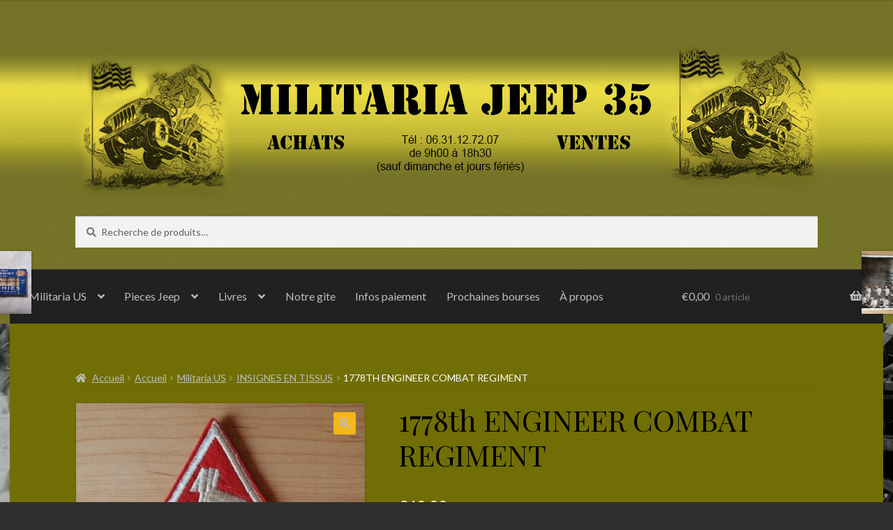

--- FILE ---
content_type: text/html; charset=UTF-8
request_url: https://militariajeep35.fr/produit/1778th-engineer-combat-regiment-standard/
body_size: 16632
content:
<!doctype html>
<html lang="fr-FR">
<head>
<meta charset="UTF-8">
<meta name="viewport" content="width=device-width, initial-scale=1">
<link rel="profile" href="http://gmpg.org/xfn/11">
<link rel="pingback" href="https://militariajeep35.fr/xmlrpc.php">

<title>1778th ENGINEER COMBAT REGIMENT &#8211; Militaria Jeep 35</title>
<meta name='robots' content='max-image-preview:large' />
<link rel='dns-prefetch' href='//fonts.googleapis.com' />
<link rel="alternate" type="application/rss+xml" title="Militaria Jeep 35 &raquo; Flux" href="https://militariajeep35.fr/feed/" />
<link rel="alternate" type="application/rss+xml" title="Militaria Jeep 35 &raquo; Flux des commentaires" href="https://militariajeep35.fr/comments/feed/" />
<link rel="alternate" title="oEmbed (JSON)" type="application/json+oembed" href="https://militariajeep35.fr/wp-json/oembed/1.0/embed?url=https%3A%2F%2Fmilitariajeep35.fr%2Fproduit%2F1778th-engineer-combat-regiment-standard%2F" />
<link rel="alternate" title="oEmbed (XML)" type="text/xml+oembed" href="https://militariajeep35.fr/wp-json/oembed/1.0/embed?url=https%3A%2F%2Fmilitariajeep35.fr%2Fproduit%2F1778th-engineer-combat-regiment-standard%2F&#038;format=xml" />
<style id='wp-img-auto-sizes-contain-inline-css'>
img:is([sizes=auto i],[sizes^="auto," i]){contain-intrinsic-size:3000px 1500px}
/*# sourceURL=wp-img-auto-sizes-contain-inline-css */
</style>
<style id='wp-emoji-styles-inline-css'>

	img.wp-smiley, img.emoji {
		display: inline !important;
		border: none !important;
		box-shadow: none !important;
		height: 1em !important;
		width: 1em !important;
		margin: 0 0.07em !important;
		vertical-align: -0.1em !important;
		background: none !important;
		padding: 0 !important;
	}
/*# sourceURL=wp-emoji-styles-inline-css */
</style>
<style id='wp-block-library-inline-css'>
:root{--wp-block-synced-color:#7a00df;--wp-block-synced-color--rgb:122,0,223;--wp-bound-block-color:var(--wp-block-synced-color);--wp-editor-canvas-background:#ddd;--wp-admin-theme-color:#007cba;--wp-admin-theme-color--rgb:0,124,186;--wp-admin-theme-color-darker-10:#006ba1;--wp-admin-theme-color-darker-10--rgb:0,107,160.5;--wp-admin-theme-color-darker-20:#005a87;--wp-admin-theme-color-darker-20--rgb:0,90,135;--wp-admin-border-width-focus:2px}@media (min-resolution:192dpi){:root{--wp-admin-border-width-focus:1.5px}}.wp-element-button{cursor:pointer}:root .has-very-light-gray-background-color{background-color:#eee}:root .has-very-dark-gray-background-color{background-color:#313131}:root .has-very-light-gray-color{color:#eee}:root .has-very-dark-gray-color{color:#313131}:root .has-vivid-green-cyan-to-vivid-cyan-blue-gradient-background{background:linear-gradient(135deg,#00d084,#0693e3)}:root .has-purple-crush-gradient-background{background:linear-gradient(135deg,#34e2e4,#4721fb 50%,#ab1dfe)}:root .has-hazy-dawn-gradient-background{background:linear-gradient(135deg,#faaca8,#dad0ec)}:root .has-subdued-olive-gradient-background{background:linear-gradient(135deg,#fafae1,#67a671)}:root .has-atomic-cream-gradient-background{background:linear-gradient(135deg,#fdd79a,#004a59)}:root .has-nightshade-gradient-background{background:linear-gradient(135deg,#330968,#31cdcf)}:root .has-midnight-gradient-background{background:linear-gradient(135deg,#020381,#2874fc)}:root{--wp--preset--font-size--normal:16px;--wp--preset--font-size--huge:42px}.has-regular-font-size{font-size:1em}.has-larger-font-size{font-size:2.625em}.has-normal-font-size{font-size:var(--wp--preset--font-size--normal)}.has-huge-font-size{font-size:var(--wp--preset--font-size--huge)}.has-text-align-center{text-align:center}.has-text-align-left{text-align:left}.has-text-align-right{text-align:right}.has-fit-text{white-space:nowrap!important}#end-resizable-editor-section{display:none}.aligncenter{clear:both}.items-justified-left{justify-content:flex-start}.items-justified-center{justify-content:center}.items-justified-right{justify-content:flex-end}.items-justified-space-between{justify-content:space-between}.screen-reader-text{border:0;clip-path:inset(50%);height:1px;margin:-1px;overflow:hidden;padding:0;position:absolute;width:1px;word-wrap:normal!important}.screen-reader-text:focus{background-color:#ddd;clip-path:none;color:#444;display:block;font-size:1em;height:auto;left:5px;line-height:normal;padding:15px 23px 14px;text-decoration:none;top:5px;width:auto;z-index:100000}html :where(.has-border-color){border-style:solid}html :where([style*=border-top-color]){border-top-style:solid}html :where([style*=border-right-color]){border-right-style:solid}html :where([style*=border-bottom-color]){border-bottom-style:solid}html :where([style*=border-left-color]){border-left-style:solid}html :where([style*=border-width]){border-style:solid}html :where([style*=border-top-width]){border-top-style:solid}html :where([style*=border-right-width]){border-right-style:solid}html :where([style*=border-bottom-width]){border-bottom-style:solid}html :where([style*=border-left-width]){border-left-style:solid}html :where(img[class*=wp-image-]){height:auto;max-width:100%}:where(figure){margin:0 0 1em}html :where(.is-position-sticky){--wp-admin--admin-bar--position-offset:var(--wp-admin--admin-bar--height,0px)}@media screen and (max-width:600px){html :where(.is-position-sticky){--wp-admin--admin-bar--position-offset:0px}}

/*# sourceURL=wp-block-library-inline-css */
</style><link rel='stylesheet' id='wc-blocks-style-css' href='https://militariajeep35.fr/wp-content/plugins/woocommerce/assets/client/blocks/wc-blocks.css?ver=wc-10.3.7' media='all' />
<style id='global-styles-inline-css'>
:root{--wp--preset--aspect-ratio--square: 1;--wp--preset--aspect-ratio--4-3: 4/3;--wp--preset--aspect-ratio--3-4: 3/4;--wp--preset--aspect-ratio--3-2: 3/2;--wp--preset--aspect-ratio--2-3: 2/3;--wp--preset--aspect-ratio--16-9: 16/9;--wp--preset--aspect-ratio--9-16: 9/16;--wp--preset--color--black: #000000;--wp--preset--color--cyan-bluish-gray: #abb8c3;--wp--preset--color--white: #ffffff;--wp--preset--color--pale-pink: #f78da7;--wp--preset--color--vivid-red: #cf2e2e;--wp--preset--color--luminous-vivid-orange: #ff6900;--wp--preset--color--luminous-vivid-amber: #fcb900;--wp--preset--color--light-green-cyan: #7bdcb5;--wp--preset--color--vivid-green-cyan: #00d084;--wp--preset--color--pale-cyan-blue: #8ed1fc;--wp--preset--color--vivid-cyan-blue: #0693e3;--wp--preset--color--vivid-purple: #9b51e0;--wp--preset--gradient--vivid-cyan-blue-to-vivid-purple: linear-gradient(135deg,rgb(6,147,227) 0%,rgb(155,81,224) 100%);--wp--preset--gradient--light-green-cyan-to-vivid-green-cyan: linear-gradient(135deg,rgb(122,220,180) 0%,rgb(0,208,130) 100%);--wp--preset--gradient--luminous-vivid-amber-to-luminous-vivid-orange: linear-gradient(135deg,rgb(252,185,0) 0%,rgb(255,105,0) 100%);--wp--preset--gradient--luminous-vivid-orange-to-vivid-red: linear-gradient(135deg,rgb(255,105,0) 0%,rgb(207,46,46) 100%);--wp--preset--gradient--very-light-gray-to-cyan-bluish-gray: linear-gradient(135deg,rgb(238,238,238) 0%,rgb(169,184,195) 100%);--wp--preset--gradient--cool-to-warm-spectrum: linear-gradient(135deg,rgb(74,234,220) 0%,rgb(151,120,209) 20%,rgb(207,42,186) 40%,rgb(238,44,130) 60%,rgb(251,105,98) 80%,rgb(254,248,76) 100%);--wp--preset--gradient--blush-light-purple: linear-gradient(135deg,rgb(255,206,236) 0%,rgb(152,150,240) 100%);--wp--preset--gradient--blush-bordeaux: linear-gradient(135deg,rgb(254,205,165) 0%,rgb(254,45,45) 50%,rgb(107,0,62) 100%);--wp--preset--gradient--luminous-dusk: linear-gradient(135deg,rgb(255,203,112) 0%,rgb(199,81,192) 50%,rgb(65,88,208) 100%);--wp--preset--gradient--pale-ocean: linear-gradient(135deg,rgb(255,245,203) 0%,rgb(182,227,212) 50%,rgb(51,167,181) 100%);--wp--preset--gradient--electric-grass: linear-gradient(135deg,rgb(202,248,128) 0%,rgb(113,206,126) 100%);--wp--preset--gradient--midnight: linear-gradient(135deg,rgb(2,3,129) 0%,rgb(40,116,252) 100%);--wp--preset--font-size--small: 14px;--wp--preset--font-size--medium: 23px;--wp--preset--font-size--large: 26px;--wp--preset--font-size--x-large: 42px;--wp--preset--font-size--normal: 16px;--wp--preset--font-size--huge: 37px;--wp--preset--spacing--20: 0.44rem;--wp--preset--spacing--30: 0.67rem;--wp--preset--spacing--40: 1rem;--wp--preset--spacing--50: 1.5rem;--wp--preset--spacing--60: 2.25rem;--wp--preset--spacing--70: 3.38rem;--wp--preset--spacing--80: 5.06rem;--wp--preset--shadow--natural: 6px 6px 9px rgba(0, 0, 0, 0.2);--wp--preset--shadow--deep: 12px 12px 50px rgba(0, 0, 0, 0.4);--wp--preset--shadow--sharp: 6px 6px 0px rgba(0, 0, 0, 0.2);--wp--preset--shadow--outlined: 6px 6px 0px -3px rgb(255, 255, 255), 6px 6px rgb(0, 0, 0);--wp--preset--shadow--crisp: 6px 6px 0px rgb(0, 0, 0);}:root :where(.is-layout-flow) > :first-child{margin-block-start: 0;}:root :where(.is-layout-flow) > :last-child{margin-block-end: 0;}:root :where(.is-layout-flow) > *{margin-block-start: 24px;margin-block-end: 0;}:root :where(.is-layout-constrained) > :first-child{margin-block-start: 0;}:root :where(.is-layout-constrained) > :last-child{margin-block-end: 0;}:root :where(.is-layout-constrained) > *{margin-block-start: 24px;margin-block-end: 0;}:root :where(.is-layout-flex){gap: 24px;}:root :where(.is-layout-grid){gap: 24px;}body .is-layout-flex{display: flex;}.is-layout-flex{flex-wrap: wrap;align-items: center;}.is-layout-flex > :is(*, div){margin: 0;}body .is-layout-grid{display: grid;}.is-layout-grid > :is(*, div){margin: 0;}.has-black-color{color: var(--wp--preset--color--black) !important;}.has-cyan-bluish-gray-color{color: var(--wp--preset--color--cyan-bluish-gray) !important;}.has-white-color{color: var(--wp--preset--color--white) !important;}.has-pale-pink-color{color: var(--wp--preset--color--pale-pink) !important;}.has-vivid-red-color{color: var(--wp--preset--color--vivid-red) !important;}.has-luminous-vivid-orange-color{color: var(--wp--preset--color--luminous-vivid-orange) !important;}.has-luminous-vivid-amber-color{color: var(--wp--preset--color--luminous-vivid-amber) !important;}.has-light-green-cyan-color{color: var(--wp--preset--color--light-green-cyan) !important;}.has-vivid-green-cyan-color{color: var(--wp--preset--color--vivid-green-cyan) !important;}.has-pale-cyan-blue-color{color: var(--wp--preset--color--pale-cyan-blue) !important;}.has-vivid-cyan-blue-color{color: var(--wp--preset--color--vivid-cyan-blue) !important;}.has-vivid-purple-color{color: var(--wp--preset--color--vivid-purple) !important;}.has-black-background-color{background-color: var(--wp--preset--color--black) !important;}.has-cyan-bluish-gray-background-color{background-color: var(--wp--preset--color--cyan-bluish-gray) !important;}.has-white-background-color{background-color: var(--wp--preset--color--white) !important;}.has-pale-pink-background-color{background-color: var(--wp--preset--color--pale-pink) !important;}.has-vivid-red-background-color{background-color: var(--wp--preset--color--vivid-red) !important;}.has-luminous-vivid-orange-background-color{background-color: var(--wp--preset--color--luminous-vivid-orange) !important;}.has-luminous-vivid-amber-background-color{background-color: var(--wp--preset--color--luminous-vivid-amber) !important;}.has-light-green-cyan-background-color{background-color: var(--wp--preset--color--light-green-cyan) !important;}.has-vivid-green-cyan-background-color{background-color: var(--wp--preset--color--vivid-green-cyan) !important;}.has-pale-cyan-blue-background-color{background-color: var(--wp--preset--color--pale-cyan-blue) !important;}.has-vivid-cyan-blue-background-color{background-color: var(--wp--preset--color--vivid-cyan-blue) !important;}.has-vivid-purple-background-color{background-color: var(--wp--preset--color--vivid-purple) !important;}.has-black-border-color{border-color: var(--wp--preset--color--black) !important;}.has-cyan-bluish-gray-border-color{border-color: var(--wp--preset--color--cyan-bluish-gray) !important;}.has-white-border-color{border-color: var(--wp--preset--color--white) !important;}.has-pale-pink-border-color{border-color: var(--wp--preset--color--pale-pink) !important;}.has-vivid-red-border-color{border-color: var(--wp--preset--color--vivid-red) !important;}.has-luminous-vivid-orange-border-color{border-color: var(--wp--preset--color--luminous-vivid-orange) !important;}.has-luminous-vivid-amber-border-color{border-color: var(--wp--preset--color--luminous-vivid-amber) !important;}.has-light-green-cyan-border-color{border-color: var(--wp--preset--color--light-green-cyan) !important;}.has-vivid-green-cyan-border-color{border-color: var(--wp--preset--color--vivid-green-cyan) !important;}.has-pale-cyan-blue-border-color{border-color: var(--wp--preset--color--pale-cyan-blue) !important;}.has-vivid-cyan-blue-border-color{border-color: var(--wp--preset--color--vivid-cyan-blue) !important;}.has-vivid-purple-border-color{border-color: var(--wp--preset--color--vivid-purple) !important;}.has-vivid-cyan-blue-to-vivid-purple-gradient-background{background: var(--wp--preset--gradient--vivid-cyan-blue-to-vivid-purple) !important;}.has-light-green-cyan-to-vivid-green-cyan-gradient-background{background: var(--wp--preset--gradient--light-green-cyan-to-vivid-green-cyan) !important;}.has-luminous-vivid-amber-to-luminous-vivid-orange-gradient-background{background: var(--wp--preset--gradient--luminous-vivid-amber-to-luminous-vivid-orange) !important;}.has-luminous-vivid-orange-to-vivid-red-gradient-background{background: var(--wp--preset--gradient--luminous-vivid-orange-to-vivid-red) !important;}.has-very-light-gray-to-cyan-bluish-gray-gradient-background{background: var(--wp--preset--gradient--very-light-gray-to-cyan-bluish-gray) !important;}.has-cool-to-warm-spectrum-gradient-background{background: var(--wp--preset--gradient--cool-to-warm-spectrum) !important;}.has-blush-light-purple-gradient-background{background: var(--wp--preset--gradient--blush-light-purple) !important;}.has-blush-bordeaux-gradient-background{background: var(--wp--preset--gradient--blush-bordeaux) !important;}.has-luminous-dusk-gradient-background{background: var(--wp--preset--gradient--luminous-dusk) !important;}.has-pale-ocean-gradient-background{background: var(--wp--preset--gradient--pale-ocean) !important;}.has-electric-grass-gradient-background{background: var(--wp--preset--gradient--electric-grass) !important;}.has-midnight-gradient-background{background: var(--wp--preset--gradient--midnight) !important;}.has-small-font-size{font-size: var(--wp--preset--font-size--small) !important;}.has-medium-font-size{font-size: var(--wp--preset--font-size--medium) !important;}.has-large-font-size{font-size: var(--wp--preset--font-size--large) !important;}.has-x-large-font-size{font-size: var(--wp--preset--font-size--x-large) !important;}
/*# sourceURL=global-styles-inline-css */
</style>

<style id='classic-theme-styles-inline-css'>
/*! This file is auto-generated */
.wp-block-button__link{color:#fff;background-color:#32373c;border-radius:9999px;box-shadow:none;text-decoration:none;padding:calc(.667em + 2px) calc(1.333em + 2px);font-size:1.125em}.wp-block-file__button{background:#32373c;color:#fff;text-decoration:none}
/*# sourceURL=/wp-includes/css/classic-themes.min.css */
</style>
<link rel='stylesheet' id='storefront-gutenberg-blocks-css' href='https://militariajeep35.fr/wp-content/themes/storefront/assets/css/base/gutenberg-blocks.css?ver=4.6.1' media='all' />
<style id='storefront-gutenberg-blocks-inline-css'>

				.wp-block-button__link:not(.has-text-color) {
					color: #2b2b2b;
				}

				.wp-block-button__link:not(.has-text-color):hover,
				.wp-block-button__link:not(.has-text-color):focus,
				.wp-block-button__link:not(.has-text-color):active {
					color: #2b2b2b;
				}

				.wp-block-button__link:not(.has-background) {
					background-color: #f4b61a;
				}

				.wp-block-button__link:not(.has-background):hover,
				.wp-block-button__link:not(.has-background):focus,
				.wp-block-button__link:not(.has-background):active {
					border-color: #db9d01;
					background-color: #db9d01;
				}

				.wc-block-grid__products .wc-block-grid__product .wp-block-button__link {
					background-color: #f4b61a;
					border-color: #f4b61a;
					color: #2b2b2b;
				}

				.wp-block-quote footer,
				.wp-block-quote cite,
				.wp-block-quote__citation {
					color: #777777;
				}

				.wp-block-pullquote cite,
				.wp-block-pullquote footer,
				.wp-block-pullquote__citation {
					color: #777777;
				}

				.wp-block-image figcaption {
					color: #777777;
				}

				.wp-block-separator.is-style-dots::before {
					color: #2b2b2b;
				}

				.wp-block-file a.wp-block-file__button {
					color: #2b2b2b;
					background-color: #f4b61a;
					border-color: #f4b61a;
				}

				.wp-block-file a.wp-block-file__button:hover,
				.wp-block-file a.wp-block-file__button:focus,
				.wp-block-file a.wp-block-file__button:active {
					color: #2b2b2b;
					background-color: #db9d01;
				}

				.wp-block-code,
				.wp-block-preformatted pre {
					color: #777777;
				}

				.wp-block-table:not( .has-background ):not( .is-style-stripes ) tbody tr:nth-child(2n) td {
					background-color: #2e2e2e;
				}

				.wp-block-cover .wp-block-cover__inner-container h1:not(.has-text-color),
				.wp-block-cover .wp-block-cover__inner-container h2:not(.has-text-color),
				.wp-block-cover .wp-block-cover__inner-container h3:not(.has-text-color),
				.wp-block-cover .wp-block-cover__inner-container h4:not(.has-text-color),
				.wp-block-cover .wp-block-cover__inner-container h5:not(.has-text-color),
				.wp-block-cover .wp-block-cover__inner-container h6:not(.has-text-color) {
					color: #000000;
				}

				.wc-block-components-price-slider__range-input-progress,
				.rtl .wc-block-components-price-slider__range-input-progress {
					--range-color: #7c7235;
				}

				/* Target only IE11 */
				@media all and (-ms-high-contrast: none), (-ms-high-contrast: active) {
					.wc-block-components-price-slider__range-input-progress {
						background: #7c7235;
					}
				}

				.wc-block-components-button:not(.is-link) {
					background-color: #7c7235;
					color: #ffffff;
				}

				.wc-block-components-button:not(.is-link):hover,
				.wc-block-components-button:not(.is-link):focus,
				.wc-block-components-button:not(.is-link):active {
					background-color: #63591c;
					color: #ffffff;
				}

				.wc-block-components-button:not(.is-link):disabled {
					background-color: #7c7235;
					color: #ffffff;
				}

				.wc-block-cart__submit-container {
					background-color: #303030;
				}

				.wc-block-cart__submit-container::before {
					color: rgba(118,118,118,0.5);
				}

				.wc-block-components-order-summary-item__quantity {
					background-color: #303030;
					border-color: #777777;
					box-shadow: 0 0 0 2px #303030;
					color: #777777;
				}
			
/*# sourceURL=storefront-gutenberg-blocks-inline-css */
</style>
<link rel='stylesheet' id='photoswipe-css' href='https://militariajeep35.fr/wp-content/plugins/woocommerce/assets/css/photoswipe/photoswipe.min.css?ver=10.3.7' media='all' />
<link rel='stylesheet' id='photoswipe-default-skin-css' href='https://militariajeep35.fr/wp-content/plugins/woocommerce/assets/css/photoswipe/default-skin/default-skin.min.css?ver=10.3.7' media='all' />
<style id='woocommerce-inline-inline-css'>
.woocommerce form .form-row .required { visibility: visible; }
/*# sourceURL=woocommerce-inline-inline-css */
</style>
<link rel='stylesheet' id='brands-styles-css' href='https://militariajeep35.fr/wp-content/plugins/woocommerce/assets/css/brands.css?ver=10.3.7' media='all' />
<link rel='stylesheet' id='storefront-style-css' href='https://militariajeep35.fr/wp-content/themes/storefront/style.css?ver=6.9' media='all' />
<style id='storefront-style-inline-css'>

			.main-navigation ul li a,
			.site-title a,
			ul.menu li a,
			.site-branding h1 a,
			button.menu-toggle,
			button.menu-toggle:hover,
			.handheld-navigation .dropdown-toggle {
				color: #ffffff;
			}

			button.menu-toggle,
			button.menu-toggle:hover {
				border-color: #ffffff;
			}

			.main-navigation ul li a:hover,
			.main-navigation ul li:hover > a,
			.site-title a:hover,
			.site-header ul.menu li.current-menu-item > a {
				color: #ffffff;
			}

			table:not( .has-background ) th {
				background-color: #292929;
			}

			table:not( .has-background ) tbody td {
				background-color: #2e2e2e;
			}

			table:not( .has-background ) tbody tr:nth-child(2n) td,
			fieldset,
			fieldset legend {
				background-color: #2c2c2c;
			}

			.site-header,
			.secondary-navigation ul ul,
			.main-navigation ul.menu > li.menu-item-has-children:after,
			.secondary-navigation ul.menu ul,
			.storefront-handheld-footer-bar,
			.storefront-handheld-footer-bar ul li > a,
			.storefront-handheld-footer-bar ul li.search .site-search,
			button.menu-toggle,
			button.menu-toggle:hover {
				background-color: #706e04;
			}

			p.site-description,
			.site-header,
			.storefront-handheld-footer-bar {
				color: #ffffff;
			}

			button.menu-toggle:after,
			button.menu-toggle:before,
			button.menu-toggle span:before {
				background-color: #ffffff;
			}

			h1, h2, h3, h4, h5, h6, .wc-block-grid__product-title {
				color: #2b2b2b;
			}

			.widget h1 {
				border-bottom-color: #2b2b2b;
			}

			body,
			.secondary-navigation a {
				color: #777777;
			}

			.widget-area .widget a,
			.hentry .entry-header .posted-on a,
			.hentry .entry-header .post-author a,
			.hentry .entry-header .post-comments a,
			.hentry .entry-header .byline a {
				color: #7c7c7c;
			}

			a {
				color: #7c7235;
			}

			a:focus,
			button:focus,
			.button.alt:focus,
			input:focus,
			textarea:focus,
			input[type="button"]:focus,
			input[type="reset"]:focus,
			input[type="submit"]:focus,
			input[type="email"]:focus,
			input[type="tel"]:focus,
			input[type="url"]:focus,
			input[type="password"]:focus,
			input[type="search"]:focus {
				outline-color: #7c7235;
			}

			button, input[type="button"], input[type="reset"], input[type="submit"], .button, .widget a.button {
				background-color: #f4b61a;
				border-color: #f4b61a;
				color: #2b2b2b;
			}

			button:hover, input[type="button"]:hover, input[type="reset"]:hover, input[type="submit"]:hover, .button:hover, .widget a.button:hover {
				background-color: #db9d01;
				border-color: #db9d01;
				color: #2b2b2b;
			}

			button.alt, input[type="button"].alt, input[type="reset"].alt, input[type="submit"].alt, .button.alt, .widget-area .widget a.button.alt {
				background-color: #7c7235;
				border-color: #7c7235;
				color: #ffffff;
			}

			button.alt:hover, input[type="button"].alt:hover, input[type="reset"].alt:hover, input[type="submit"].alt:hover, .button.alt:hover, .widget-area .widget a.button.alt:hover {
				background-color: #63591c;
				border-color: #63591c;
				color: #ffffff;
			}

			.pagination .page-numbers li .page-numbers.current {
				background-color: #171717;
				color: #6d6d6d;
			}

			#comments .comment-list .comment-content .comment-text {
				background-color: #292929;
			}

			.site-footer {
				background-color: #2b2b2b;
				color: #777777;
			}

			.site-footer a:not(.button):not(.components-button) {
				color: #111111;
			}

			.site-footer .storefront-handheld-footer-bar a:not(.button):not(.components-button) {
				color: #ffffff;
			}

			.site-footer h1, .site-footer h2, .site-footer h3, .site-footer h4, .site-footer h5, .site-footer h6, .site-footer .widget .widget-title, .site-footer .widget .widgettitle {
				color: #2b2b2b;
			}

			.page-template-template-homepage.has-post-thumbnail .type-page.has-post-thumbnail .entry-title {
				color: #000000;
			}

			.page-template-template-homepage.has-post-thumbnail .type-page.has-post-thumbnail .entry-content {
				color: #000000;
			}

			@media screen and ( min-width: 768px ) {
				.secondary-navigation ul.menu a:hover {
					color: #ffffff;
				}

				.secondary-navigation ul.menu a {
					color: #ffffff;
				}

				.main-navigation ul.menu ul.sub-menu,
				.main-navigation ul.nav-menu ul.children {
					background-color: #615f00;
				}

				.site-header {
					border-bottom-color: #615f00;
				}
			}
/*# sourceURL=storefront-style-inline-css */
</style>
<link rel='stylesheet' id='storefront-icons-css' href='https://militariajeep35.fr/wp-content/themes/storefront/assets/css/base/icons.css?ver=4.6.1' media='all' />
<link rel='stylesheet' id='storefront-fonts-css' href='https://fonts.googleapis.com/css?family=Source+Sans+Pro%3A400%2C300%2C300italic%2C400italic%2C600%2C700%2C900&#038;subset=latin%2Clatin-ext&#038;ver=4.6.1' media='all' />
<link rel='stylesheet' id='storefront-woocommerce-style-css' href='https://militariajeep35.fr/wp-content/themes/storefront/assets/css/woocommerce/woocommerce.css?ver=4.6.1' media='all' />
<style id='storefront-woocommerce-style-inline-css'>
@font-face {
				font-family: star;
				src: url(https://militariajeep35.fr/wp-content/plugins/woocommerce/assets/fonts/star.eot);
				src:
					url(https://militariajeep35.fr/wp-content/plugins/woocommerce/assets/fonts/star.eot?#iefix) format("embedded-opentype"),
					url(https://militariajeep35.fr/wp-content/plugins/woocommerce/assets/fonts/star.woff) format("woff"),
					url(https://militariajeep35.fr/wp-content/plugins/woocommerce/assets/fonts/star.ttf) format("truetype"),
					url(https://militariajeep35.fr/wp-content/plugins/woocommerce/assets/fonts/star.svg#star) format("svg");
				font-weight: 400;
				font-style: normal;
			}
			@font-face {
				font-family: WooCommerce;
				src: url(https://militariajeep35.fr/wp-content/plugins/woocommerce/assets/fonts/WooCommerce.eot);
				src:
					url(https://militariajeep35.fr/wp-content/plugins/woocommerce/assets/fonts/WooCommerce.eot?#iefix) format("embedded-opentype"),
					url(https://militariajeep35.fr/wp-content/plugins/woocommerce/assets/fonts/WooCommerce.woff) format("woff"),
					url(https://militariajeep35.fr/wp-content/plugins/woocommerce/assets/fonts/WooCommerce.ttf) format("truetype"),
					url(https://militariajeep35.fr/wp-content/plugins/woocommerce/assets/fonts/WooCommerce.svg#WooCommerce) format("svg");
				font-weight: 400;
				font-style: normal;
			}

			a.cart-contents,
			.site-header-cart .widget_shopping_cart a {
				color: #ffffff;
			}

			a.cart-contents:hover,
			.site-header-cart .widget_shopping_cart a:hover,
			.site-header-cart:hover > li > a {
				color: #ffffff;
			}

			table.cart td.product-remove,
			table.cart td.actions {
				border-top-color: #303030;
			}

			.storefront-handheld-footer-bar ul li.cart .count {
				background-color: #ffffff;
				color: #706e04;
				border-color: #706e04;
			}

			.woocommerce-tabs ul.tabs li.active a,
			ul.products li.product .price,
			.onsale,
			.wc-block-grid__product-onsale,
			.widget_search form:before,
			.widget_product_search form:before {
				color: #777777;
			}

			.woocommerce-breadcrumb a,
			a.woocommerce-review-link,
			.product_meta a {
				color: #7c7c7c;
			}

			.wc-block-grid__product-onsale,
			.onsale {
				border-color: #777777;
			}

			.star-rating span:before,
			.quantity .plus, .quantity .minus,
			p.stars a:hover:after,
			p.stars a:after,
			.star-rating span:before,
			#payment .payment_methods li input[type=radio]:first-child:checked+label:before {
				color: #7c7235;
			}

			.widget_price_filter .ui-slider .ui-slider-range,
			.widget_price_filter .ui-slider .ui-slider-handle {
				background-color: #7c7235;
			}

			.order_details {
				background-color: #292929;
			}

			.order_details > li {
				border-bottom: 1px dotted #141414;
			}

			.order_details:before,
			.order_details:after {
				background: -webkit-linear-gradient(transparent 0,transparent 0),-webkit-linear-gradient(135deg,#292929 33.33%,transparent 33.33%),-webkit-linear-gradient(45deg,#292929 33.33%,transparent 33.33%)
			}

			#order_review {
				background-color: #303030;
			}

			#payment .payment_methods > li .payment_box,
			#payment .place-order {
				background-color: #2b2b2b;
			}

			#payment .payment_methods > li:not(.woocommerce-notice) {
				background-color: #262626;
			}

			#payment .payment_methods > li:not(.woocommerce-notice):hover {
				background-color: #212121;
			}

			.woocommerce-pagination .page-numbers li .page-numbers.current {
				background-color: #171717;
				color: #6d6d6d;
			}

			.wc-block-grid__product-onsale,
			.onsale,
			.woocommerce-pagination .page-numbers li .page-numbers:not(.current) {
				color: #777777;
			}

			p.stars a:before,
			p.stars a:hover~a:before,
			p.stars.selected a.active~a:before {
				color: #777777;
			}

			p.stars.selected a.active:before,
			p.stars:hover a:before,
			p.stars.selected a:not(.active):before,
			p.stars.selected a.active:before {
				color: #7c7235;
			}

			.single-product div.product .woocommerce-product-gallery .woocommerce-product-gallery__trigger {
				background-color: #f4b61a;
				color: #2b2b2b;
			}

			.single-product div.product .woocommerce-product-gallery .woocommerce-product-gallery__trigger:hover {
				background-color: #db9d01;
				border-color: #db9d01;
				color: #2b2b2b;
			}

			.button.added_to_cart:focus,
			.button.wc-forward:focus {
				outline-color: #7c7235;
			}

			.added_to_cart,
			.site-header-cart .widget_shopping_cart a.button,
			.wc-block-grid__products .wc-block-grid__product .wp-block-button__link {
				background-color: #f4b61a;
				border-color: #f4b61a;
				color: #2b2b2b;
			}

			.added_to_cart:hover,
			.site-header-cart .widget_shopping_cart a.button:hover,
			.wc-block-grid__products .wc-block-grid__product .wp-block-button__link:hover {
				background-color: #db9d01;
				border-color: #db9d01;
				color: #2b2b2b;
			}

			.added_to_cart.alt, .added_to_cart, .widget a.button.checkout {
				background-color: #7c7235;
				border-color: #7c7235;
				color: #ffffff;
			}

			.added_to_cart.alt:hover, .added_to_cart:hover, .widget a.button.checkout:hover {
				background-color: #63591c;
				border-color: #63591c;
				color: #ffffff;
			}

			.button.loading {
				color: #f4b61a;
			}

			.button.loading:hover {
				background-color: #f4b61a;
			}

			.button.loading:after {
				color: #2b2b2b;
			}

			@media screen and ( min-width: 768px ) {
				.site-header-cart .widget_shopping_cart,
				.site-header .product_list_widget li .quantity {
					color: #ffffff;
				}

				.site-header-cart .widget_shopping_cart .buttons,
				.site-header-cart .widget_shopping_cart .total {
					background-color: #666400;
				}

				.site-header-cart .widget_shopping_cart {
					background-color: #615f00;
				}
			}
				.storefront-product-pagination a {
					color: #777777;
					background-color: #303030;
				}
				.storefront-sticky-add-to-cart {
					color: #777777;
					background-color: #303030;
				}

				.storefront-sticky-add-to-cart a:not(.button) {
					color: #ffffff;
				}
/*# sourceURL=storefront-woocommerce-style-inline-css */
</style>
<link rel='stylesheet' id='storefront-child-style-css' href='https://militariajeep35.fr/wp-content/themes/boutique/style.css?ver=2.0.17' media='all' />
<style id='storefront-child-style-inline-css'>

			.main-navigation ul.menu > li > ul,
			.main-navigation ul.menu ul,
			.site-header-cart .widget_shopping_cart {
				background: #666400;
			}

			table th {
				background-color: #f8f8f8;
			}

			table tbody td,
			table.wp-block-table:not( .is-style-stripes ) tbody tr:nth-child(2n) td {
				background-color: #fdfdfd;
			}

			table tbody tr:nth-child(2n) td,
			table.wp-block-table.is-style-stripes tbody tr:nth-child(2n) td {
				background-color: #fbfbfb;
			}

			#order_review, #payment .payment_methods li .payment_box,
			#payment .place-order {
				background-color: #fafafa;
			}

			#payment .payment_methods li,
			#payment .payment_methods li:hover {
				background-color: #fff;
			}

			@media screen and (min-width: 768px) {
				.boutique-primary-navigation,
				.main-navigation ul.menu ul,
				.main-navigation ul.nav-menu ul,
				.main-navigation .smm-mega-menu,
				.sticky-wrapper,
				.sd-sticky-navigation,
				.sd-sticky-navigation:before,
				.sd-sticky-navigation:after {
					background: #666400 !important;
				}
			}

			.main-navigation ul li.smm-active li ul.products li.product h3 {
				color: #ffffff;
			}
/*# sourceURL=storefront-child-style-inline-css */
</style>
<link rel='stylesheet' id='lato-css' href='//fonts.googleapis.com/css?family=Lato%3A400%2C700%2C400italic&#038;ver=6.9' media='all' />
<link rel='stylesheet' id='playfair-display-css' href='//fonts.googleapis.com/css?family=Playfair+Display%3A400%2C700%2C400italic%2C700italic&#038;ver=6.9' media='all' />
<link rel='stylesheet' id='storefront-woocommerce-brands-style-css' href='https://militariajeep35.fr/wp-content/themes/storefront/assets/css/woocommerce/extensions/brands.css?ver=4.6.1' media='all' />
<script src="https://militariajeep35.fr/wp-includes/js/jquery/jquery.min.js?ver=3.7.1" id="jquery-core-js"></script>
<script src="https://militariajeep35.fr/wp-includes/js/jquery/jquery-migrate.min.js?ver=3.4.1" id="jquery-migrate-js"></script>
<script src="https://militariajeep35.fr/wp-content/plugins/woocommerce/assets/js/jquery-blockui/jquery.blockUI.min.js?ver=2.7.0-wc.10.3.7" id="wc-jquery-blockui-js" defer data-wp-strategy="defer"></script>
<script id="wc-add-to-cart-js-extra">
var wc_add_to_cart_params = {"ajax_url":"/wp-admin/admin-ajax.php","wc_ajax_url":"/?wc-ajax=%%endpoint%%","i18n_view_cart":"Voir le panier","cart_url":"https://militariajeep35.fr/panier-2/","is_cart":"","cart_redirect_after_add":"no"};
//# sourceURL=wc-add-to-cart-js-extra
</script>
<script src="https://militariajeep35.fr/wp-content/plugins/woocommerce/assets/js/frontend/add-to-cart.min.js?ver=10.3.7" id="wc-add-to-cart-js" defer data-wp-strategy="defer"></script>
<script src="https://militariajeep35.fr/wp-content/plugins/woocommerce/assets/js/zoom/jquery.zoom.min.js?ver=1.7.21-wc.10.3.7" id="wc-zoom-js" defer data-wp-strategy="defer"></script>
<script src="https://militariajeep35.fr/wp-content/plugins/woocommerce/assets/js/flexslider/jquery.flexslider.min.js?ver=2.7.2-wc.10.3.7" id="wc-flexslider-js" defer data-wp-strategy="defer"></script>
<script src="https://militariajeep35.fr/wp-content/plugins/woocommerce/assets/js/photoswipe/photoswipe.min.js?ver=4.1.1-wc.10.3.7" id="wc-photoswipe-js" defer data-wp-strategy="defer"></script>
<script src="https://militariajeep35.fr/wp-content/plugins/woocommerce/assets/js/photoswipe/photoswipe-ui-default.min.js?ver=4.1.1-wc.10.3.7" id="wc-photoswipe-ui-default-js" defer data-wp-strategy="defer"></script>
<script id="wc-single-product-js-extra">
var wc_single_product_params = {"i18n_required_rating_text":"Veuillez s\u00e9lectionner une note","i18n_rating_options":["1\u00a0\u00e9toile sur 5","2\u00a0\u00e9toiles sur 5","3\u00a0\u00e9toiles sur 5","4\u00a0\u00e9toiles sur 5","5\u00a0\u00e9toiles sur 5"],"i18n_product_gallery_trigger_text":"Voir la galerie d\u2019images en plein \u00e9cran","review_rating_required":"yes","flexslider":{"rtl":false,"animation":"slide","smoothHeight":true,"directionNav":false,"controlNav":"thumbnails","slideshow":false,"animationSpeed":500,"animationLoop":false,"allowOneSlide":false},"zoom_enabled":"1","zoom_options":[],"photoswipe_enabled":"1","photoswipe_options":{"shareEl":false,"closeOnScroll":false,"history":false,"hideAnimationDuration":0,"showAnimationDuration":0},"flexslider_enabled":"1"};
//# sourceURL=wc-single-product-js-extra
</script>
<script src="https://militariajeep35.fr/wp-content/plugins/woocommerce/assets/js/frontend/single-product.min.js?ver=10.3.7" id="wc-single-product-js" defer data-wp-strategy="defer"></script>
<script src="https://militariajeep35.fr/wp-content/plugins/woocommerce/assets/js/js-cookie/js.cookie.min.js?ver=2.1.4-wc.10.3.7" id="wc-js-cookie-js" defer data-wp-strategy="defer"></script>
<script id="woocommerce-js-extra">
var woocommerce_params = {"ajax_url":"/wp-admin/admin-ajax.php","wc_ajax_url":"/?wc-ajax=%%endpoint%%","i18n_password_show":"Afficher le mot de passe","i18n_password_hide":"Masquer le mot de passe"};
//# sourceURL=woocommerce-js-extra
</script>
<script src="https://militariajeep35.fr/wp-content/plugins/woocommerce/assets/js/frontend/woocommerce.min.js?ver=10.3.7" id="woocommerce-js" defer data-wp-strategy="defer"></script>
<script id="wc-cart-fragments-js-extra">
var wc_cart_fragments_params = {"ajax_url":"/wp-admin/admin-ajax.php","wc_ajax_url":"/?wc-ajax=%%endpoint%%","cart_hash_key":"wc_cart_hash_b78b1307d91851f04855b420cfbeb6a1","fragment_name":"wc_fragments_b78b1307d91851f04855b420cfbeb6a1","request_timeout":"5000"};
//# sourceURL=wc-cart-fragments-js-extra
</script>
<script src="https://militariajeep35.fr/wp-content/plugins/woocommerce/assets/js/frontend/cart-fragments.min.js?ver=10.3.7" id="wc-cart-fragments-js" defer data-wp-strategy="defer"></script>
<link rel="https://api.w.org/" href="https://militariajeep35.fr/wp-json/" /><link rel="alternate" title="JSON" type="application/json" href="https://militariajeep35.fr/wp-json/wp/v2/product/17363" /><link rel="EditURI" type="application/rsd+xml" title="RSD" href="https://militariajeep35.fr/xmlrpc.php?rsd" />
<meta name="generator" content="WordPress 6.9" />
<meta name="generator" content="WooCommerce 10.3.7" />
<link rel="canonical" href="https://militariajeep35.fr/produit/1778th-engineer-combat-regiment-standard/" />
<link rel='shortlink' href='https://militariajeep35.fr/?p=17363' />
	<noscript><style>.woocommerce-product-gallery{ opacity: 1 !important; }</style></noscript>
	<style id="custom-background-css">
body.custom-background { background-image: url("https://militariajeep35.fr/wp-content/uploads/2026/01/civil-afffair.jpg"); background-position: left center; background-size: cover; background-repeat: no-repeat; background-attachment: fixed; }
</style>
			<style id="wp-custom-css">
			.boutique-primary-navigation {
	padding-top: 0px;
padding-right: 1.874em;
padding-bottom: 0px;
padding-left: 1.874em;
	background:#212121 !important;
}

.main-navigation ul.menu > li > a, .main-navigation ul.nav-menu > li > a {
	padding:1.618em 0.8em
}

.site-content .col-full {
	margin:none;
	background:#706e04;
	box-shadow:none;
}

.wc-block-grid__products .wc-block-grid__product .price {
	color:#FFF;
	font-size:18px;
}

.site-footer .col-full {
	background:#212121;
	color:#FFF;
}

.site-footer .col-full a {	color:#FFF !important;
	padding-top:0 !important;
}

.site-info {
	padding:0;
}


.page-id-9821 .entry-title {
    display: none;
}


h1, h2, h3, h4, h5, h6, .wc-block-grid__product-title {
	color:#000;
}


.woocommerce-breadcrumb a {
	color:#FFF
}


.woocommerce-breadcrumb {
	color:#FFF
}


.woocommerce-result-count {
	color:#FFF;
}


.woocommerce-pagination .page-numbers li .page-numbers.current {
	background-color: #171717;
  color: #FFF;
}


.woocommerce-pagination .page-numbers li .page-numbers:not(.current) {
	color:#FFF;
}

.woocommerce-pagination .page-numbers li .page-numbers {
	background-color :rgba(0,0,0,.25)
}


.button.alt {background-color:#f4b61a; color:#000 !important;}

.button
{color:#000 !important}


body {
	color:#FFF;
}
a {color:#bbbdc0 !important;}


.site-content > .col-full > .woocommerce > .woocommerce-message:first-child {
	color:FFF;
	background-color:#000;
		border-left-color:#f4b61a !important;
}

.woocommerce-message a.button {
	color:#FFF !important;
}

.wc-block-grid__product-title {color:#000 !important;}

.wp-block-button__link, .add_to_cart_button, .ajax_add_to_cart {color:#000 !important;}


/*table description qui apparait sur des produits*/
.wc-tabs-wrapper {display:none;}


#order_review {background-color:#303030;}



/* Barre de recherche au centre en bas du bandeau */
.woocommerce-active .site-header .site-search {clear:both !important;}

.woocommerce-active .site-header .site-branding {
	width:100%;
}

.woocommerce-active .site-header .site-search {
	width:100%;
}

.site-search {margin-bottom: 2.236em;}

.site-branding {margin-bottom: 1.236em !important;}		</style>
		</head>

<body class="wp-singular product-template-default single single-product postid-17363 custom-background wp-custom-logo wp-embed-responsive wp-theme-storefront wp-child-theme-boutique theme-storefront woocommerce woocommerce-page woocommerce-no-js storefront-2-3 storefront-full-width-content right-sidebar woocommerce-active">



<div id="page" class="hfeed site">
	
	<header id="masthead" class="site-header" role="banner" style="background-image: url(https://militariajeep35.fr/wp-content/uploads/2020/04/cropped-header-mj-1-1.jpg); ">

		<div class="col-full">		<a class="skip-link screen-reader-text" href="#site-navigation">Aller à la navigation</a>
		<a class="skip-link screen-reader-text" href="#content">Aller au contenu</a>
				<div class="site-branding">
			<a href="https://militariajeep35.fr/" class="custom-logo-link" rel="home"><img width="233" height="225" src="https://militariajeep35.fr/wp-content/uploads/2020/04/cropped-logo-mj-1-1.png" class="custom-logo" alt="Militaria Jeep 35" decoding="async" fetchpriority="high" /></a>		</div>
					<div class="site-search">
				<div class="widget woocommerce widget_product_search"><form role="search" method="get" class="woocommerce-product-search" action="https://militariajeep35.fr/">
	<label class="screen-reader-text" for="woocommerce-product-search-field-0">Recherche pour :</label>
	<input type="search" id="woocommerce-product-search-field-0" class="search-field" placeholder="Recherche de produits…" value="" name="s" />
	<button type="submit" value="Recherche" class="">Recherche</button>
	<input type="hidden" name="post_type" value="product" />
</form>
</div>			</div>
			</div><div class="storefront-primary-navigation"><div class="col-full"><section class="boutique-primary-navigation">		<nav id="site-navigation" class="main-navigation" role="navigation" aria-label="Navigation principale">
		<button id="site-navigation-menu-toggle" class="menu-toggle" aria-controls="site-navigation" aria-expanded="false"><span>Menu</span></button>
			<div class="primary-navigation"><ul id="menu-menu-principal" class="menu"><li id="menu-item-9871" class="menu-item menu-item-type-taxonomy menu-item-object-product_cat current-product-ancestor current-menu-parent current-product-parent menu-item-has-children menu-item-9871"><a href="https://militariajeep35.fr/categorie-produit/home/militaria/">Militaria US</a>
<ul class="sub-menu">
	<li id="menu-item-9872" class="menu-item menu-item-type-taxonomy menu-item-object-product_cat menu-item-9872"><a href="https://militariajeep35.fr/categorie-produit/home/militaria/objets-usuels-du-gi/">AIR FORCE</a></li>
	<li id="menu-item-9873" class="menu-item menu-item-type-taxonomy menu-item-object-product_cat menu-item-9873"><a href="https://militariajeep35.fr/categorie-produit/home/militaria/outillages/">ARMEMENT &#8211; MUNITIONS</a></li>
	<li id="menu-item-9874" class="menu-item menu-item-type-taxonomy menu-item-object-product_cat menu-item-9874"><a href="https://militariajeep35.fr/categorie-produit/home/militaria/chaussures/">CHAUSSURES</a></li>
	<li id="menu-item-9875" class="menu-item menu-item-type-taxonomy menu-item-object-product_cat menu-item-9875"><a href="https://militariajeep35.fr/categorie-produit/home/militaria/coiffures/">COIFFURES</a></li>
	<li id="menu-item-9876" class="menu-item menu-item-type-taxonomy menu-item-object-product_cat menu-item-9876"><a href="https://militariajeep35.fr/categorie-produit/home/militaria/equipements/">EQUIPEMENTS</a></li>
	<li id="menu-item-9877" class="menu-item menu-item-type-taxonomy menu-item-object-product_cat menu-item-9877"><a href="https://militariajeep35.fr/categorie-produit/home/militaria/tenues/">HABILLEMENT</a></li>
	<li id="menu-item-9878" class="menu-item menu-item-type-taxonomy menu-item-object-product_cat current-product-ancestor current-menu-parent current-product-parent menu-item-9878"><a href="https://militariajeep35.fr/categorie-produit/home/militaria/insignes-en-tissus/">INSIGNES EN TISSUS</a></li>
	<li id="menu-item-9879" class="menu-item menu-item-type-taxonomy menu-item-object-product_cat menu-item-9879"><a href="https://militariajeep35.fr/categorie-produit/home/militaria/insignes-metalliques/">INSIGNES METALLIQUES</a></li>
	<li id="menu-item-9880" class="menu-item menu-item-type-taxonomy menu-item-object-product_cat menu-item-9880"><a href="https://militariajeep35.fr/categorie-produit/home/militaria/documents/">LECTURE DU GI</a></li>
	<li id="menu-item-9881" class="menu-item menu-item-type-taxonomy menu-item-object-product_cat menu-item-9881"><a href="https://militariajeep35.fr/categorie-produit/home/militaria/medical/">MEDICAL</a></li>
	<li id="menu-item-9882" class="menu-item menu-item-type-taxonomy menu-item-object-product_cat menu-item-9882"><a href="https://militariajeep35.fr/categorie-produit/home/militaria/navy-usmc/">NAVY-USMC</a></li>
	<li id="menu-item-9883" class="menu-item menu-item-type-taxonomy menu-item-object-product_cat menu-item-9883"><a href="https://militariajeep35.fr/categorie-produit/home/militaria/objets-divers-du-gi/">OBJETS DIVERS DU GI</a></li>
	<li id="menu-item-9884" class="menu-item menu-item-type-taxonomy menu-item-object-product_cat menu-item-9884"><a href="https://militariajeep35.fr/categorie-produit/home/militaria/tabac-et-cigarettes/">TABAC DU GI</a></li>
	<li id="menu-item-9885" class="menu-item menu-item-type-taxonomy menu-item-object-product_cat menu-item-9885"><a href="https://militariajeep35.fr/categorie-produit/home/militaria/petit-materiel-de-toilette/">TOILETTE DU GI</a></li>
	<li id="menu-item-9886" class="menu-item menu-item-type-taxonomy menu-item-object-product_cat menu-item-9886"><a href="https://militariajeep35.fr/categorie-produit/home/militaria/wac/">WAC</a></li>
</ul>
</li>
<li id="menu-item-9887" class="menu-item menu-item-type-taxonomy menu-item-object-product_cat menu-item-has-children menu-item-9887"><a href="https://militariajeep35.fr/categorie-produit/home/jeep/">Pieces Jeep</a>
<ul class="sub-menu">
	<li id="menu-item-9889" class="menu-item menu-item-type-taxonomy menu-item-object-product_cat menu-item-9889"><a href="https://militariajeep35.fr/categorie-produit/home/jeep/accessoires/">ACCESSOIRES ET OUTILS</a></li>
	<li id="menu-item-9890" class="menu-item menu-item-type-taxonomy menu-item-object-product_cat menu-item-9890"><a href="https://militariajeep35.fr/categorie-produit/home/jeep/alimentation/">ALIMENTATION</a></li>
	<li id="menu-item-9891" class="menu-item menu-item-type-taxonomy menu-item-object-product_cat menu-item-9891"><a href="https://militariajeep35.fr/categorie-produit/home/jeep/bv-bt-transmission/">BV-BT-TRANSMISSION</a></li>
	<li id="menu-item-9892" class="menu-item menu-item-type-taxonomy menu-item-object-product_cat menu-item-9892"><a href="https://militariajeep35.fr/categorie-produit/home/jeep/carrosserie/">CARROSSERIE</a></li>
	<li id="menu-item-9893" class="menu-item menu-item-type-taxonomy menu-item-object-product_cat menu-item-9893"><a href="https://militariajeep35.fr/categorie-produit/home/jeep/documentation/">CHASSIS SUSPENSIONS</a></li>
	<li id="menu-item-9894" class="menu-item menu-item-type-taxonomy menu-item-object-product_cat menu-item-9894"><a href="https://militariajeep35.fr/categorie-produit/home/jeep/documentation-jeep/">DOCUMENTATION</a></li>
	<li id="menu-item-9895" class="menu-item menu-item-type-taxonomy menu-item-object-product_cat menu-item-9895"><a href="https://militariajeep35.fr/categorie-produit/home/jeep/echappement/">ECHAPPEMENT</a></li>
	<li id="menu-item-9896" class="menu-item menu-item-type-taxonomy menu-item-object-product_cat menu-item-9896"><a href="https://militariajeep35.fr/categorie-produit/home/jeep/electricite/">ELECTRICITE</a></li>
	<li id="menu-item-9897" class="menu-item menu-item-type-taxonomy menu-item-object-product_cat menu-item-9897"><a href="https://militariajeep35.fr/categorie-produit/home/jeep/embrayage/">EMBRAYAGE</a></li>
	<li id="menu-item-9898" class="menu-item menu-item-type-taxonomy menu-item-object-product_cat menu-item-9898"><a href="https://militariajeep35.fr/categorie-produit/home/jeep/freins/">FREINS</a></li>
	<li id="menu-item-9899" class="menu-item menu-item-type-taxonomy menu-item-object-product_cat menu-item-9899"><a href="https://militariajeep35.fr/categorie-produit/home/jeep/moteur/">MOTEUR</a></li>
	<li id="menu-item-9900" class="menu-item menu-item-type-taxonomy menu-item-object-product_cat menu-item-9900"><a href="https://militariajeep35.fr/categorie-produit/home/jeep/ponts-roues-direction/">PONTS-ROUES-DIRECTION</a></li>
	<li id="menu-item-9901" class="menu-item menu-item-type-taxonomy menu-item-object-product_cat menu-item-9901"><a href="https://militariajeep35.fr/categorie-produit/home/jeep/refroidissement/">REFROIDISSEMENT</a></li>
	<li id="menu-item-9902" class="menu-item menu-item-type-taxonomy menu-item-object-product_cat menu-item-9902"><a href="https://militariajeep35.fr/categorie-produit/home/jeep/sellerie-et-bache/">BACHES ET SELLERIE</a></li>
	<li id="menu-item-9888" class="menu-item menu-item-type-taxonomy menu-item-object-product_cat menu-item-9888"><a href="https://militariajeep35.fr/categorie-produit/home/jeep/jeep-jeep/">&#8212;</a></li>
</ul>
</li>
<li id="menu-item-9870" class="menu-item menu-item-type-taxonomy menu-item-object-product_cat menu-item-has-children menu-item-9870"><a href="https://militariajeep35.fr/categorie-produit/home/guide-du-collectionneur/">Livres</a>
<ul class="sub-menu">
	<li id="menu-item-11354" class="menu-item menu-item-type-taxonomy menu-item-object-product_cat menu-item-11354"><a href="https://militariajeep35.fr/categorie-produit/home/guide-du-collectionneur/livres/">Livres</a></li>
	<li id="menu-item-11355" class="menu-item menu-item-type-taxonomy menu-item-object-product_cat menu-item-11355"><a href="https://militariajeep35.fr/categorie-produit/home/guide-du-collectionneur/magazines/">Magazines</a></li>
</ul>
</li>
<li id="menu-item-17377" class="menu-item menu-item-type-custom menu-item-object-custom menu-item-17377"><a href="https://www.utahbeachnormandy.com/?lang=fr">Notre gite</a></li>
<li id="menu-item-9905" class="menu-item menu-item-type-post_type menu-item-object-page menu-item-9905"><a href="https://militariajeep35.fr/informations-de-paiement/">Infos paiement</a></li>
<li id="menu-item-9904" class="menu-item menu-item-type-post_type menu-item-object-page menu-item-9904"><a href="https://militariajeep35.fr/prochaines-bourses/">Prochaines bourses</a></li>
<li id="menu-item-9903" class="menu-item menu-item-type-post_type menu-item-object-page menu-item-9903"><a href="https://militariajeep35.fr/a-propos/">À propos</a></li>
</ul></div><div class="handheld-navigation"><ul id="menu-menu-principal-1" class="menu"><li class="menu-item menu-item-type-taxonomy menu-item-object-product_cat current-product-ancestor current-menu-parent current-product-parent menu-item-has-children menu-item-9871"><a href="https://militariajeep35.fr/categorie-produit/home/militaria/">Militaria US</a>
<ul class="sub-menu">
	<li class="menu-item menu-item-type-taxonomy menu-item-object-product_cat menu-item-9872"><a href="https://militariajeep35.fr/categorie-produit/home/militaria/objets-usuels-du-gi/">AIR FORCE</a></li>
	<li class="menu-item menu-item-type-taxonomy menu-item-object-product_cat menu-item-9873"><a href="https://militariajeep35.fr/categorie-produit/home/militaria/outillages/">ARMEMENT &#8211; MUNITIONS</a></li>
	<li class="menu-item menu-item-type-taxonomy menu-item-object-product_cat menu-item-9874"><a href="https://militariajeep35.fr/categorie-produit/home/militaria/chaussures/">CHAUSSURES</a></li>
	<li class="menu-item menu-item-type-taxonomy menu-item-object-product_cat menu-item-9875"><a href="https://militariajeep35.fr/categorie-produit/home/militaria/coiffures/">COIFFURES</a></li>
	<li class="menu-item menu-item-type-taxonomy menu-item-object-product_cat menu-item-9876"><a href="https://militariajeep35.fr/categorie-produit/home/militaria/equipements/">EQUIPEMENTS</a></li>
	<li class="menu-item menu-item-type-taxonomy menu-item-object-product_cat menu-item-9877"><a href="https://militariajeep35.fr/categorie-produit/home/militaria/tenues/">HABILLEMENT</a></li>
	<li class="menu-item menu-item-type-taxonomy menu-item-object-product_cat current-product-ancestor current-menu-parent current-product-parent menu-item-9878"><a href="https://militariajeep35.fr/categorie-produit/home/militaria/insignes-en-tissus/">INSIGNES EN TISSUS</a></li>
	<li class="menu-item menu-item-type-taxonomy menu-item-object-product_cat menu-item-9879"><a href="https://militariajeep35.fr/categorie-produit/home/militaria/insignes-metalliques/">INSIGNES METALLIQUES</a></li>
	<li class="menu-item menu-item-type-taxonomy menu-item-object-product_cat menu-item-9880"><a href="https://militariajeep35.fr/categorie-produit/home/militaria/documents/">LECTURE DU GI</a></li>
	<li class="menu-item menu-item-type-taxonomy menu-item-object-product_cat menu-item-9881"><a href="https://militariajeep35.fr/categorie-produit/home/militaria/medical/">MEDICAL</a></li>
	<li class="menu-item menu-item-type-taxonomy menu-item-object-product_cat menu-item-9882"><a href="https://militariajeep35.fr/categorie-produit/home/militaria/navy-usmc/">NAVY-USMC</a></li>
	<li class="menu-item menu-item-type-taxonomy menu-item-object-product_cat menu-item-9883"><a href="https://militariajeep35.fr/categorie-produit/home/militaria/objets-divers-du-gi/">OBJETS DIVERS DU GI</a></li>
	<li class="menu-item menu-item-type-taxonomy menu-item-object-product_cat menu-item-9884"><a href="https://militariajeep35.fr/categorie-produit/home/militaria/tabac-et-cigarettes/">TABAC DU GI</a></li>
	<li class="menu-item menu-item-type-taxonomy menu-item-object-product_cat menu-item-9885"><a href="https://militariajeep35.fr/categorie-produit/home/militaria/petit-materiel-de-toilette/">TOILETTE DU GI</a></li>
	<li class="menu-item menu-item-type-taxonomy menu-item-object-product_cat menu-item-9886"><a href="https://militariajeep35.fr/categorie-produit/home/militaria/wac/">WAC</a></li>
</ul>
</li>
<li class="menu-item menu-item-type-taxonomy menu-item-object-product_cat menu-item-has-children menu-item-9887"><a href="https://militariajeep35.fr/categorie-produit/home/jeep/">Pieces Jeep</a>
<ul class="sub-menu">
	<li class="menu-item menu-item-type-taxonomy menu-item-object-product_cat menu-item-9889"><a href="https://militariajeep35.fr/categorie-produit/home/jeep/accessoires/">ACCESSOIRES ET OUTILS</a></li>
	<li class="menu-item menu-item-type-taxonomy menu-item-object-product_cat menu-item-9890"><a href="https://militariajeep35.fr/categorie-produit/home/jeep/alimentation/">ALIMENTATION</a></li>
	<li class="menu-item menu-item-type-taxonomy menu-item-object-product_cat menu-item-9891"><a href="https://militariajeep35.fr/categorie-produit/home/jeep/bv-bt-transmission/">BV-BT-TRANSMISSION</a></li>
	<li class="menu-item menu-item-type-taxonomy menu-item-object-product_cat menu-item-9892"><a href="https://militariajeep35.fr/categorie-produit/home/jeep/carrosserie/">CARROSSERIE</a></li>
	<li class="menu-item menu-item-type-taxonomy menu-item-object-product_cat menu-item-9893"><a href="https://militariajeep35.fr/categorie-produit/home/jeep/documentation/">CHASSIS SUSPENSIONS</a></li>
	<li class="menu-item menu-item-type-taxonomy menu-item-object-product_cat menu-item-9894"><a href="https://militariajeep35.fr/categorie-produit/home/jeep/documentation-jeep/">DOCUMENTATION</a></li>
	<li class="menu-item menu-item-type-taxonomy menu-item-object-product_cat menu-item-9895"><a href="https://militariajeep35.fr/categorie-produit/home/jeep/echappement/">ECHAPPEMENT</a></li>
	<li class="menu-item menu-item-type-taxonomy menu-item-object-product_cat menu-item-9896"><a href="https://militariajeep35.fr/categorie-produit/home/jeep/electricite/">ELECTRICITE</a></li>
	<li class="menu-item menu-item-type-taxonomy menu-item-object-product_cat menu-item-9897"><a href="https://militariajeep35.fr/categorie-produit/home/jeep/embrayage/">EMBRAYAGE</a></li>
	<li class="menu-item menu-item-type-taxonomy menu-item-object-product_cat menu-item-9898"><a href="https://militariajeep35.fr/categorie-produit/home/jeep/freins/">FREINS</a></li>
	<li class="menu-item menu-item-type-taxonomy menu-item-object-product_cat menu-item-9899"><a href="https://militariajeep35.fr/categorie-produit/home/jeep/moteur/">MOTEUR</a></li>
	<li class="menu-item menu-item-type-taxonomy menu-item-object-product_cat menu-item-9900"><a href="https://militariajeep35.fr/categorie-produit/home/jeep/ponts-roues-direction/">PONTS-ROUES-DIRECTION</a></li>
	<li class="menu-item menu-item-type-taxonomy menu-item-object-product_cat menu-item-9901"><a href="https://militariajeep35.fr/categorie-produit/home/jeep/refroidissement/">REFROIDISSEMENT</a></li>
	<li class="menu-item menu-item-type-taxonomy menu-item-object-product_cat menu-item-9902"><a href="https://militariajeep35.fr/categorie-produit/home/jeep/sellerie-et-bache/">BACHES ET SELLERIE</a></li>
	<li class="menu-item menu-item-type-taxonomy menu-item-object-product_cat menu-item-9888"><a href="https://militariajeep35.fr/categorie-produit/home/jeep/jeep-jeep/">&#8212;</a></li>
</ul>
</li>
<li class="menu-item menu-item-type-taxonomy menu-item-object-product_cat menu-item-has-children menu-item-9870"><a href="https://militariajeep35.fr/categorie-produit/home/guide-du-collectionneur/">Livres</a>
<ul class="sub-menu">
	<li class="menu-item menu-item-type-taxonomy menu-item-object-product_cat menu-item-11354"><a href="https://militariajeep35.fr/categorie-produit/home/guide-du-collectionneur/livres/">Livres</a></li>
	<li class="menu-item menu-item-type-taxonomy menu-item-object-product_cat menu-item-11355"><a href="https://militariajeep35.fr/categorie-produit/home/guide-du-collectionneur/magazines/">Magazines</a></li>
</ul>
</li>
<li class="menu-item menu-item-type-custom menu-item-object-custom menu-item-17377"><a href="https://www.utahbeachnormandy.com/?lang=fr">Notre gite</a></li>
<li class="menu-item menu-item-type-post_type menu-item-object-page menu-item-9905"><a href="https://militariajeep35.fr/informations-de-paiement/">Infos paiement</a></li>
<li class="menu-item menu-item-type-post_type menu-item-object-page menu-item-9904"><a href="https://militariajeep35.fr/prochaines-bourses/">Prochaines bourses</a></li>
<li class="menu-item menu-item-type-post_type menu-item-object-page menu-item-9903"><a href="https://militariajeep35.fr/a-propos/">À propos</a></li>
</ul></div>		</nav><!-- #site-navigation -->
				<ul id="site-header-cart" class="site-header-cart menu">
			<li class="">
							<a class="cart-contents" href="https://militariajeep35.fr/panier-2/" title="Afficher votre panier">
								<span class="woocommerce-Price-amount amount"><span class="woocommerce-Price-currencySymbol">&euro;</span>0,00</span> <span class="count">0 article</span>
			</a>
					</li>
			<li>
				<div class="widget woocommerce widget_shopping_cart"><div class="widget_shopping_cart_content"></div></div>			</li>
		</ul>
			</section></div></div>
	</header><!-- #masthead -->

	
	<div id="content" class="site-content" tabindex="-1">
		<div class="col-full">

		<nav class="woocommerce-breadcrumb"><a href="https://militariajeep35.fr">Accueil</a><span class="breadcrumb-separator"> / </span><a href="https://militariajeep35.fr/categorie-produit/home/">Accueil</a><span class="breadcrumb-separator"> / </span><a href="https://militariajeep35.fr/categorie-produit/home/militaria/">Militaria US</a><span class="breadcrumb-separator"> / </span><a href="https://militariajeep35.fr/categorie-produit/home/militaria/insignes-en-tissus/">INSIGNES EN TISSUS</a><span class="breadcrumb-separator"> / </span>1778th ENGINEER COMBAT REGIMENT</nav><div class="woocommerce"></div>
			<div id="primary" class="content-area">
			<main id="main" class="site-main" role="main">
		
					
			<div class="woocommerce-notices-wrapper"></div><div id="product-17363" class="product type-product post-17363 status-publish first instock product_cat-insignes-en-tissus product_cat-militaria has-post-thumbnail shipping-taxable purchasable product-type-simple">

	<div class="woocommerce-product-gallery woocommerce-product-gallery--with-images woocommerce-product-gallery--columns-5 images" data-columns="5" style="opacity: 0; transition: opacity .25s ease-in-out;">
	<div class="woocommerce-product-gallery__wrapper">
		<div data-thumb="https://militariajeep35.fr/wp-content/uploads/2012/02/IMG_20210722_175933-100x100.jpg" data-thumb-alt="1778th ENGINEER COMBAT REGIMENT" data-thumb-srcset="https://militariajeep35.fr/wp-content/uploads/2012/02/IMG_20210722_175933-100x100.jpg 100w, https://militariajeep35.fr/wp-content/uploads/2012/02/IMG_20210722_175933-324x324.jpg 324w, https://militariajeep35.fr/wp-content/uploads/2012/02/IMG_20210722_175933-150x150.jpg 150w"  data-thumb-sizes="(max-width: 100px) 100vw, 100px" class="woocommerce-product-gallery__image"><a href="https://militariajeep35.fr/wp-content/uploads/2012/02/IMG_20210722_175933-rotated.jpg"><img width="416" height="312" src="https://militariajeep35.fr/wp-content/uploads/2012/02/IMG_20210722_175933-416x312.jpg" class="wp-post-image" alt="1778th ENGINEER COMBAT REGIMENT" data-caption="" data-src="https://militariajeep35.fr/wp-content/uploads/2012/02/IMG_20210722_175933-rotated.jpg" data-large_image="https://militariajeep35.fr/wp-content/uploads/2012/02/IMG_20210722_175933-rotated.jpg" data-large_image_width="1040" data-large_image_height="780" decoding="async" srcset="https://militariajeep35.fr/wp-content/uploads/2012/02/IMG_20210722_175933-416x312.jpg 416w, https://militariajeep35.fr/wp-content/uploads/2012/02/IMG_20210722_175933-300x225.jpg 300w, https://militariajeep35.fr/wp-content/uploads/2012/02/IMG_20210722_175933-768x576.jpg 768w, https://militariajeep35.fr/wp-content/uploads/2012/02/IMG_20210722_175933-1024x768.jpg 1024w, https://militariajeep35.fr/wp-content/uploads/2012/02/IMG_20210722_175933-rotated.jpg 1040w" sizes="(max-width: 416px) 100vw, 416px" /></a></div><div data-thumb="https://militariajeep35.fr/wp-content/uploads/2012/02/IMG_20210722_175937-100x100.jpg" data-thumb-alt="1778th ENGINEER COMBAT REGIMENT – Image 2" data-thumb-srcset="https://militariajeep35.fr/wp-content/uploads/2012/02/IMG_20210722_175937-100x100.jpg 100w, https://militariajeep35.fr/wp-content/uploads/2012/02/IMG_20210722_175937-150x150.jpg 150w, https://militariajeep35.fr/wp-content/uploads/2012/02/IMG_20210722_175937-324x324.jpg 324w"  data-thumb-sizes="(max-width: 100px) 100vw, 100px" class="woocommerce-product-gallery__image"><a href="https://militariajeep35.fr/wp-content/uploads/2012/02/IMG_20210722_175937-rotated.jpg"><img width="416" height="312" src="https://militariajeep35.fr/wp-content/uploads/2012/02/IMG_20210722_175937-416x312.jpg" class="" alt="1778th ENGINEER COMBAT REGIMENT – Image 2" data-caption="" data-src="https://militariajeep35.fr/wp-content/uploads/2012/02/IMG_20210722_175937-rotated.jpg" data-large_image="https://militariajeep35.fr/wp-content/uploads/2012/02/IMG_20210722_175937-rotated.jpg" data-large_image_width="1040" data-large_image_height="780" decoding="async" srcset="https://militariajeep35.fr/wp-content/uploads/2012/02/IMG_20210722_175937-416x312.jpg 416w, https://militariajeep35.fr/wp-content/uploads/2012/02/IMG_20210722_175937-300x225.jpg 300w, https://militariajeep35.fr/wp-content/uploads/2012/02/IMG_20210722_175937-1024x768.jpg 1024w, https://militariajeep35.fr/wp-content/uploads/2012/02/IMG_20210722_175937-768x576.jpg 768w, https://militariajeep35.fr/wp-content/uploads/2012/02/IMG_20210722_175937-rotated.jpg 1040w" sizes="(max-width: 416px) 100vw, 416px" /></a></div>	</div>
</div>

	<div class="summary entry-summary">
		<h1 class="product_title entry-title">1778th ENGINEER COMBAT REGIMENT</h1><p class="price"><span class="woocommerce-Price-amount amount"><bdi><span class="woocommerce-Price-currencySymbol">&euro;</span>40,00</bdi></span></p>
<div class="woocommerce-product-details__short-description">
	<p>Patch tissu en TBE de bonne fabrication sur feutre.</p>
<p>Contrôle lampe UV OK.</p>
</div>

	
	<form class="cart" action="https://militariajeep35.fr/produit/1778th-engineer-combat-regiment-standard/" method="post" enctype='multipart/form-data'>
		
		<div class="quantity">
		<label class="screen-reader-text" for="quantity_6973110cd6a16">quantité de 1778th ENGINEER COMBAT REGIMENT</label>
	<input
		type="number"
				id="quantity_6973110cd6a16"
		class="input-text qty text"
		name="quantity"
		value="1"
		aria-label="Quantité de produits"
				min="1"
							step="1"
			placeholder=""
			inputmode="numeric"
			autocomplete="off"
			/>
	</div>

		<button type="submit" name="add-to-cart" value="17363" class="single_add_to_cart_button button alt">Ajouter au panier</button>

			</form>

	
<div class="product_meta">

	
	
	<span class="posted_in">Catégories : <a href="https://militariajeep35.fr/categorie-produit/home/militaria/insignes-en-tissus/" rel="tag">INSIGNES EN TISSUS</a>, <a href="https://militariajeep35.fr/categorie-produit/home/militaria/" rel="tag">Militaria US</a></span>
	
	
</div>
	</div>

	
	<section class="related products">

					<h2>Produits similaires</h2>
				<ul class="products columns-3">

			
					<li class="product type-product post-43 status-publish first instock product_cat-militaria product_cat-objets-divers-du-gi product_cat-jeep product_cat-accessoires has-post-thumbnail shipping-taxable purchasable product-type-simple">
	<a href="https://militariajeep35.fr/produit/copie-en-nylon-du-drapeau-us/" class="woocommerce-LoopProduct-link woocommerce-loop-product__link"><img width="324" height="324" src="https://militariajeep35.fr/wp-content/uploads/2012/02/4006-thickbox_default-COPIE-en-nylon-du-drapeau-US-2°GM-324x324.jpg" class="attachment-woocommerce_thumbnail size-woocommerce_thumbnail" alt="COPIE en nylon du drapeau US 2°GM" decoding="async" loading="lazy" srcset="https://militariajeep35.fr/wp-content/uploads/2012/02/4006-thickbox_default-COPIE-en-nylon-du-drapeau-US-2°GM-324x324.jpg 324w, https://militariajeep35.fr/wp-content/uploads/2012/02/4006-thickbox_default-COPIE-en-nylon-du-drapeau-US-2°GM-150x150.jpg 150w, https://militariajeep35.fr/wp-content/uploads/2012/02/4006-thickbox_default-COPIE-en-nylon-du-drapeau-US-2°GM-100x100.jpg 100w" sizes="auto, (max-width: 324px) 100vw, 324px" /><h2 class="woocommerce-loop-product__title">Drapeau format 100 x 160 copie en nylon</h2>
	<span class="price"><span class="woocommerce-Price-amount amount"><bdi><span class="woocommerce-Price-currencySymbol">&euro;</span>15,00</bdi></span></span>
</a><a href="/produit/1778th-engineer-combat-regiment-standard/?add-to-cart=43" aria-describedby="woocommerce_loop_add_to_cart_link_describedby_43" data-quantity="1" class="button product_type_simple add_to_cart_button ajax_add_to_cart" data-product_id="43" data-product_sku="" aria-label="Ajouter au panier : &ldquo;Drapeau format 100 x 160 copie en nylon&rdquo;" rel="nofollow" data-success_message="« Drapeau format 100 x 160 copie en nylon » a été ajouté à votre panier" role="button">Ajouter au panier</a>	<span id="woocommerce_loop_add_to_cart_link_describedby_43" class="screen-reader-text">
			</span>
</li>

			
					<li class="product type-product post-133 status-publish instock product_cat-militaria product_cat-tabac-et-cigarettes has-post-thumbnail shipping-taxable purchasable product-type-simple">
	<a href="https://militariajeep35.fr/produit/boite-de-tabac-en-tole-3/" class="woocommerce-LoopProduct-link woocommerce-loop-product__link"><img width="324" height="324" src="https://militariajeep35.fr/wp-content/uploads/2012/02/19692-thickbox_default-Boite-de-tabac-en-tole-PRINCE-ALBERT-324x324.jpg" class="attachment-woocommerce_thumbnail size-woocommerce_thumbnail" alt="Boite de tabac en tole PRINCE ALBERT" decoding="async" loading="lazy" srcset="https://militariajeep35.fr/wp-content/uploads/2012/02/19692-thickbox_default-Boite-de-tabac-en-tole-PRINCE-ALBERT-324x324.jpg 324w, https://militariajeep35.fr/wp-content/uploads/2012/02/19692-thickbox_default-Boite-de-tabac-en-tole-PRINCE-ALBERT-150x150.jpg 150w, https://militariajeep35.fr/wp-content/uploads/2012/02/19692-thickbox_default-Boite-de-tabac-en-tole-PRINCE-ALBERT-100x100.jpg 100w" sizes="auto, (max-width: 324px) 100vw, 324px" /><h2 class="woocommerce-loop-product__title">Boite vide de tabac PRINCE ALBERT</h2>
	<span class="price"><span class="woocommerce-Price-amount amount"><bdi><span class="woocommerce-Price-currencySymbol">&euro;</span>20,00</bdi></span></span>
</a><a href="/produit/1778th-engineer-combat-regiment-standard/?add-to-cart=133" aria-describedby="woocommerce_loop_add_to_cart_link_describedby_133" data-quantity="1" class="button product_type_simple add_to_cart_button ajax_add_to_cart" data-product_id="133" data-product_sku="" aria-label="Ajouter au panier : &ldquo;Boite vide de tabac PRINCE ALBERT&rdquo;" rel="nofollow" data-success_message="« Boite vide de tabac PRINCE ALBERT » a été ajouté à votre panier" role="button">Ajouter au panier</a>	<span id="woocommerce_loop_add_to_cart_link_describedby_133" class="screen-reader-text">
			</span>
</li>

			
					<li class="product type-product post-47 status-publish last instock product_cat-militaria product_cat-navy-usmc product_cat-objets-divers-du-gi has-post-thumbnail shipping-taxable purchasable product-type-simple">
	<a href="https://militariajeep35.fr/produit/crayon-a-papier/" class="woocommerce-LoopProduct-link woocommerce-loop-product__link"><img width="324" height="324" src="https://militariajeep35.fr/wp-content/uploads/2012/02/P1090917-324x324.jpg" class="attachment-woocommerce_thumbnail size-woocommerce_thumbnail" alt="Emballage daté 1945 pour crème glacée" decoding="async" loading="lazy" srcset="https://militariajeep35.fr/wp-content/uploads/2012/02/P1090917-324x324.jpg 324w, https://militariajeep35.fr/wp-content/uploads/2012/02/P1090917-150x150.jpg 150w, https://militariajeep35.fr/wp-content/uploads/2012/02/P1090917-100x100.jpg 100w" sizes="auto, (max-width: 324px) 100vw, 324px" /><h2 class="woocommerce-loop-product__title">Emballage daté 1945 pour crème glacée</h2>
	<span class="price"><span class="woocommerce-Price-amount amount"><bdi><span class="woocommerce-Price-currencySymbol">&euro;</span>8,00</bdi></span></span>
</a><a href="/produit/1778th-engineer-combat-regiment-standard/?add-to-cart=47" aria-describedby="woocommerce_loop_add_to_cart_link_describedby_47" data-quantity="1" class="button product_type_simple add_to_cart_button ajax_add_to_cart" data-product_id="47" data-product_sku="" aria-label="Ajouter au panier : &ldquo;Emballage daté 1945 pour crème glacée&rdquo;" rel="nofollow" data-success_message="« Emballage daté 1945 pour crème glacée » a été ajouté à votre panier" role="button">Ajouter au panier</a>	<span id="woocommerce_loop_add_to_cart_link_describedby_47" class="screen-reader-text">
			</span>
</li>

			
		</ul>

	</section>
			<nav class="storefront-product-pagination" aria-label="Plus de produits">
							<a href="https://militariajeep35.fr/produit/paquet-de-chewing-gum-beechies-beeech-nut-2/" rel="prev">
					<img width="324" height="324" src="https://militariajeep35.fr/wp-content/uploads/2018/03/20240905_174216-324x324.jpg" class="attachment-woocommerce_thumbnail size-woocommerce_thumbnail" alt="Paquet de chewing gum BEECHIES &quot;Beeech-Nut&quot;" loading="lazy" />					<span class="storefront-product-pagination__title">Paquet de chewing gum BEECHIES "Beeech-Nut"</span>
				</a>
			
							<a href="https://militariajeep35.fr/produit/photo-originale-de-gi-de-la-3-di-us-datee-1941/" rel="next">
					<img width="324" height="324" src="https://militariajeep35.fr/wp-content/uploads/2021/07/IMG_20210722_180056-324x324.jpg" class="attachment-woocommerce_thumbnail size-woocommerce_thumbnail" alt="Photo originale de GI de la 3° DI US datée 1941" loading="lazy" />					<span class="storefront-product-pagination__title">Photo originale de GI de la 3° DI US datée 1941</span>
				</a>
					</nav><!-- .storefront-product-pagination -->
		</div>


		
				</main><!-- #main -->
		</div><!-- #primary -->

		
	

		</div><!-- .col-full -->
	</div><!-- #content -->

	
	<footer id="colophon" class="site-footer" role="contentinfo">
		<div class="col-full">

					<div class="site-info">
			&copy; Militaria Jeep 35 2026
							<br />
				<a class="privacy-policy-link" href="https://militariajeep35.fr/conditions-generales-de-vente/" rel="privacy-policy">Conditions générales de vente</a><span role="separator" aria-hidden="true"></span><a href="https://woocommerce.com" target="_blank" title="WooCommerce - La meilleure plateforme eCommerce pour WordPress" rel="noreferrer nofollow">Built with WooCommerce</a>.					</div><!-- .site-info -->
				<div class="storefront-handheld-footer-bar">
			<ul class="columns-3">
									<li class="my-account">
						<a href="https://militariajeep35.fr/mon-compte/">Mon compte</a>					</li>
									<li class="search">
						<a href="">Recherche</a>			<div class="site-search">
				<div class="widget woocommerce widget_product_search"><form role="search" method="get" class="woocommerce-product-search" action="https://militariajeep35.fr/">
	<label class="screen-reader-text" for="woocommerce-product-search-field-1">Recherche pour :</label>
	<input type="search" id="woocommerce-product-search-field-1" class="search-field" placeholder="Recherche de produits…" value="" name="s" />
	<button type="submit" value="Recherche" class="">Recherche</button>
	<input type="hidden" name="post_type" value="product" />
</form>
</div>			</div>
								</li>
									<li class="cart">
									<a class="footer-cart-contents" href="https://militariajeep35.fr/panier-2/">Panier				<span class="count">0</span>
			</a>
							</li>
							</ul>
		</div>
		
		</div><!-- .col-full -->
	</footer><!-- #colophon -->

				<section class="storefront-sticky-add-to-cart">
				<div class="col-full">
					<div class="storefront-sticky-add-to-cart__content">
						<img width="324" height="324" src="https://militariajeep35.fr/wp-content/uploads/2012/02/IMG_20210722_175933-324x324.jpg" class="attachment-woocommerce_thumbnail size-woocommerce_thumbnail" alt="1778th ENGINEER COMBAT REGIMENT" loading="lazy" />						<div class="storefront-sticky-add-to-cart__content-product-info">
							<span class="storefront-sticky-add-to-cart__content-title">Vous regardez : <strong>1778th ENGINEER COMBAT REGIMENT</strong></span>
							<span class="storefront-sticky-add-to-cart__content-price"><span class="woocommerce-Price-amount amount"><span class="woocommerce-Price-currencySymbol">&euro;</span>40,00</span></span>
													</div>
						<a href="/produit/1778th-engineer-combat-regiment-standard/?add-to-cart=17363" class="storefront-sticky-add-to-cart__content-button button alt" rel="nofollow">
							Ajouter au panier						</a>
					</div>
				</div>
			</section><!-- .storefront-sticky-add-to-cart -->
		
</div><!-- #page -->

<script type="speculationrules">
{"prefetch":[{"source":"document","where":{"and":[{"href_matches":"/*"},{"not":{"href_matches":["/wp-*.php","/wp-admin/*","/wp-content/uploads/*","/wp-content/*","/wp-content/plugins/*","/wp-content/themes/boutique/*","/wp-content/themes/storefront/*","/*\\?(.+)"]}},{"not":{"selector_matches":"a[rel~=\"nofollow\"]"}},{"not":{"selector_matches":".no-prefetch, .no-prefetch a"}}]},"eagerness":"conservative"}]}
</script>
<script type="application/ld+json">{"@context":"https:\/\/schema.org\/","@graph":[{"@context":"https:\/\/schema.org\/","@type":"BreadcrumbList","itemListElement":[{"@type":"ListItem","position":1,"item":{"name":"Accueil","@id":"https:\/\/militariajeep35.fr"}},{"@type":"ListItem","position":2,"item":{"name":"Accueil","@id":"https:\/\/militariajeep35.fr\/categorie-produit\/home\/"}},{"@type":"ListItem","position":3,"item":{"name":"Militaria US","@id":"https:\/\/militariajeep35.fr\/categorie-produit\/home\/militaria\/"}},{"@type":"ListItem","position":4,"item":{"name":"INSIGNES EN TISSUS","@id":"https:\/\/militariajeep35.fr\/categorie-produit\/home\/militaria\/insignes-en-tissus\/"}},{"@type":"ListItem","position":5,"item":{"name":"1778th ENGINEER COMBAT REGIMENT","@id":"https:\/\/militariajeep35.fr\/produit\/1778th-engineer-combat-regiment-standard\/"}}]},{"@context":"https:\/\/schema.org\/","@type":"Product","@id":"https:\/\/militariajeep35.fr\/produit\/1778th-engineer-combat-regiment-standard\/#product","name":"1778th ENGINEER COMBAT REGIMENT","url":"https:\/\/militariajeep35.fr\/produit\/1778th-engineer-combat-regiment-standard\/","description":"Patch tissu en TBE de bonne fabrication sur feutre.\r\n\r\nContr\u00f4le lampe UV OK.","image":"https:\/\/militariajeep35.fr\/wp-content\/uploads\/2012\/02\/IMG_20210722_175933-rotated.jpg","sku":17363,"offers":[{"@type":"Offer","priceSpecification":[{"@type":"UnitPriceSpecification","price":"40.00","priceCurrency":"EUR","valueAddedTaxIncluded":false,"validThrough":"2027-12-31"}],"priceValidUntil":"2027-12-31","availability":"https:\/\/schema.org\/InStock","url":"https:\/\/militariajeep35.fr\/produit\/1778th-engineer-combat-regiment-standard\/","seller":{"@type":"Organization","name":"Militaria Jeep 35","url":"https:\/\/militariajeep35.fr"}}]}]}</script>
<div id="photoswipe-fullscreen-dialog" class="pswp" tabindex="-1" role="dialog" aria-modal="true" aria-hidden="true" aria-label="Image plein écran">
	<div class="pswp__bg"></div>
	<div class="pswp__scroll-wrap">
		<div class="pswp__container">
			<div class="pswp__item"></div>
			<div class="pswp__item"></div>
			<div class="pswp__item"></div>
		</div>
		<div class="pswp__ui pswp__ui--hidden">
			<div class="pswp__top-bar">
				<div class="pswp__counter"></div>
				<button class="pswp__button pswp__button--zoom" aria-label="Zoomer/Dézoomer"></button>
				<button class="pswp__button pswp__button--fs" aria-label="Basculer en plein écran"></button>
				<button class="pswp__button pswp__button--share" aria-label="Partagez"></button>
				<button class="pswp__button pswp__button--close" aria-label="Fermer (Echap)"></button>
				<div class="pswp__preloader">
					<div class="pswp__preloader__icn">
						<div class="pswp__preloader__cut">
							<div class="pswp__preloader__donut"></div>
						</div>
					</div>
				</div>
			</div>
			<div class="pswp__share-modal pswp__share-modal--hidden pswp__single-tap">
				<div class="pswp__share-tooltip"></div>
			</div>
			<button class="pswp__button pswp__button--arrow--left" aria-label="Précédent (flèche  gauche)"></button>
			<button class="pswp__button pswp__button--arrow--right" aria-label="Suivant (flèche droite)"></button>
			<div class="pswp__caption">
				<div class="pswp__caption__center"></div>
			</div>
		</div>
	</div>
</div>
	<script>
		(function () {
			var c = document.body.className;
			c = c.replace(/woocommerce-no-js/, 'woocommerce-js');
			document.body.className = c;
		})();
	</script>
	<script id="wpfront-scroll-top-js-extra">
var wpfront_scroll_top_data = {"data":{"css":"#wpfront-scroll-top-container{position:fixed;cursor:pointer;z-index:9999;border:none;outline:none;background-color:rgba(0,0,0,0);box-shadow:none;outline-style:none;text-decoration:none;opacity:0;display:none;align-items:center;justify-content:center;margin:0;padding:0}#wpfront-scroll-top-container.show{display:flex;opacity:1}#wpfront-scroll-top-container .sr-only{position:absolute;width:1px;height:1px;padding:0;margin:-1px;overflow:hidden;clip:rect(0,0,0,0);white-space:nowrap;border:0}#wpfront-scroll-top-container .text-holder{padding:3px 10px;-webkit-border-radius:3px;border-radius:3px;-webkit-box-shadow:4px 4px 5px 0px rgba(50,50,50,.5);-moz-box-shadow:4px 4px 5px 0px rgba(50,50,50,.5);box-shadow:4px 4px 5px 0px rgba(50,50,50,.5)}#wpfront-scroll-top-container{right:20px;bottom:20px;}#wpfront-scroll-top-container img{width:auto;height:auto;}#wpfront-scroll-top-container .text-holder{color:#ffffff;background-color:#000000;width:auto;height:auto;;}#wpfront-scroll-top-container .text-holder:hover{background-color:#000000;}#wpfront-scroll-top-container i{color:#000000;}","html":"\u003Cbutton id=\"wpfront-scroll-top-container\" aria-label=\"\" title=\"\" \u003E\u003Cimg src=\"https://militariajeep35.fr/wp-content/plugins/wpfront-scroll-top/includes/assets/icons/116.png\" alt=\"\" title=\"\"\u003E\u003C/button\u003E","data":{"hide_iframe":false,"button_fade_duration":200,"auto_hide":false,"auto_hide_after":2,"scroll_offset":100,"button_opacity":0.95,"button_action":"top","button_action_element_selector":"","button_action_container_selector":"html, body","button_action_element_offset":0,"scroll_duration":400}}};
//# sourceURL=wpfront-scroll-top-js-extra
</script>
<script src="https://militariajeep35.fr/wp-content/plugins/wpfront-scroll-top/includes/assets/wpfront-scroll-top.min.js?ver=3.0.1.09211" id="wpfront-scroll-top-js"></script>
<script id="storefront-navigation-js-extra">
var storefrontScreenReaderText = {"expand":"Ouvrir le menu enfant","collapse":"Fermer le menu enfant"};
//# sourceURL=storefront-navigation-js-extra
</script>
<script src="https://militariajeep35.fr/wp-content/themes/storefront/assets/js/navigation.min.js?ver=4.6.1" id="storefront-navigation-js"></script>
<script src="https://militariajeep35.fr/wp-content/plugins/woocommerce/assets/js/sourcebuster/sourcebuster.min.js?ver=10.3.7" id="sourcebuster-js-js"></script>
<script id="wc-order-attribution-js-extra">
var wc_order_attribution = {"params":{"lifetime":1.0e-5,"session":30,"base64":false,"ajaxurl":"https://militariajeep35.fr/wp-admin/admin-ajax.php","prefix":"wc_order_attribution_","allowTracking":true},"fields":{"source_type":"current.typ","referrer":"current_add.rf","utm_campaign":"current.cmp","utm_source":"current.src","utm_medium":"current.mdm","utm_content":"current.cnt","utm_id":"current.id","utm_term":"current.trm","utm_source_platform":"current.plt","utm_creative_format":"current.fmt","utm_marketing_tactic":"current.tct","session_entry":"current_add.ep","session_start_time":"current_add.fd","session_pages":"session.pgs","session_count":"udata.vst","user_agent":"udata.uag"}};
//# sourceURL=wc-order-attribution-js-extra
</script>
<script src="https://militariajeep35.fr/wp-content/plugins/woocommerce/assets/js/frontend/order-attribution.min.js?ver=10.3.7" id="wc-order-attribution-js"></script>
<script src="https://militariajeep35.fr/wp-content/themes/storefront/assets/js/woocommerce/header-cart.min.js?ver=4.6.1" id="storefront-header-cart-js"></script>
<script src="https://militariajeep35.fr/wp-content/themes/storefront/assets/js/footer.min.js?ver=4.6.1" id="storefront-handheld-footer-bar-js"></script>
<script src="https://militariajeep35.fr/wp-content/themes/storefront/assets/js/woocommerce/extensions/brands.min.js?ver=4.6.1" id="storefront-woocommerce-brands-js"></script>
<script id="storefront-sticky-add-to-cart-js-extra">
var storefront_sticky_add_to_cart_params = {"trigger_class":"entry-summary"};
//# sourceURL=storefront-sticky-add-to-cart-js-extra
</script>
<script src="https://militariajeep35.fr/wp-content/themes/storefront/assets/js/sticky-add-to-cart.min.js?ver=4.6.1" id="storefront-sticky-add-to-cart-js"></script>
<script id="wp-emoji-settings" type="application/json">
{"baseUrl":"https://s.w.org/images/core/emoji/17.0.2/72x72/","ext":".png","svgUrl":"https://s.w.org/images/core/emoji/17.0.2/svg/","svgExt":".svg","source":{"concatemoji":"https://militariajeep35.fr/wp-includes/js/wp-emoji-release.min.js?ver=6.9"}}
</script>
<script type="module">
/*! This file is auto-generated */
const a=JSON.parse(document.getElementById("wp-emoji-settings").textContent),o=(window._wpemojiSettings=a,"wpEmojiSettingsSupports"),s=["flag","emoji"];function i(e){try{var t={supportTests:e,timestamp:(new Date).valueOf()};sessionStorage.setItem(o,JSON.stringify(t))}catch(e){}}function c(e,t,n){e.clearRect(0,0,e.canvas.width,e.canvas.height),e.fillText(t,0,0);t=new Uint32Array(e.getImageData(0,0,e.canvas.width,e.canvas.height).data);e.clearRect(0,0,e.canvas.width,e.canvas.height),e.fillText(n,0,0);const a=new Uint32Array(e.getImageData(0,0,e.canvas.width,e.canvas.height).data);return t.every((e,t)=>e===a[t])}function p(e,t){e.clearRect(0,0,e.canvas.width,e.canvas.height),e.fillText(t,0,0);var n=e.getImageData(16,16,1,1);for(let e=0;e<n.data.length;e++)if(0!==n.data[e])return!1;return!0}function u(e,t,n,a){switch(t){case"flag":return n(e,"\ud83c\udff3\ufe0f\u200d\u26a7\ufe0f","\ud83c\udff3\ufe0f\u200b\u26a7\ufe0f")?!1:!n(e,"\ud83c\udde8\ud83c\uddf6","\ud83c\udde8\u200b\ud83c\uddf6")&&!n(e,"\ud83c\udff4\udb40\udc67\udb40\udc62\udb40\udc65\udb40\udc6e\udb40\udc67\udb40\udc7f","\ud83c\udff4\u200b\udb40\udc67\u200b\udb40\udc62\u200b\udb40\udc65\u200b\udb40\udc6e\u200b\udb40\udc67\u200b\udb40\udc7f");case"emoji":return!a(e,"\ud83e\u1fac8")}return!1}function f(e,t,n,a){let r;const o=(r="undefined"!=typeof WorkerGlobalScope&&self instanceof WorkerGlobalScope?new OffscreenCanvas(300,150):document.createElement("canvas")).getContext("2d",{willReadFrequently:!0}),s=(o.textBaseline="top",o.font="600 32px Arial",{});return e.forEach(e=>{s[e]=t(o,e,n,a)}),s}function r(e){var t=document.createElement("script");t.src=e,t.defer=!0,document.head.appendChild(t)}a.supports={everything:!0,everythingExceptFlag:!0},new Promise(t=>{let n=function(){try{var e=JSON.parse(sessionStorage.getItem(o));if("object"==typeof e&&"number"==typeof e.timestamp&&(new Date).valueOf()<e.timestamp+604800&&"object"==typeof e.supportTests)return e.supportTests}catch(e){}return null}();if(!n){if("undefined"!=typeof Worker&&"undefined"!=typeof OffscreenCanvas&&"undefined"!=typeof URL&&URL.createObjectURL&&"undefined"!=typeof Blob)try{var e="postMessage("+f.toString()+"("+[JSON.stringify(s),u.toString(),c.toString(),p.toString()].join(",")+"));",a=new Blob([e],{type:"text/javascript"});const r=new Worker(URL.createObjectURL(a),{name:"wpTestEmojiSupports"});return void(r.onmessage=e=>{i(n=e.data),r.terminate(),t(n)})}catch(e){}i(n=f(s,u,c,p))}t(n)}).then(e=>{for(const n in e)a.supports[n]=e[n],a.supports.everything=a.supports.everything&&a.supports[n],"flag"!==n&&(a.supports.everythingExceptFlag=a.supports.everythingExceptFlag&&a.supports[n]);var t;a.supports.everythingExceptFlag=a.supports.everythingExceptFlag&&!a.supports.flag,a.supports.everything||((t=a.source||{}).concatemoji?r(t.concatemoji):t.wpemoji&&t.twemoji&&(r(t.twemoji),r(t.wpemoji)))});
//# sourceURL=https://militariajeep35.fr/wp-includes/js/wp-emoji-loader.min.js
</script>

</body>
</html>
